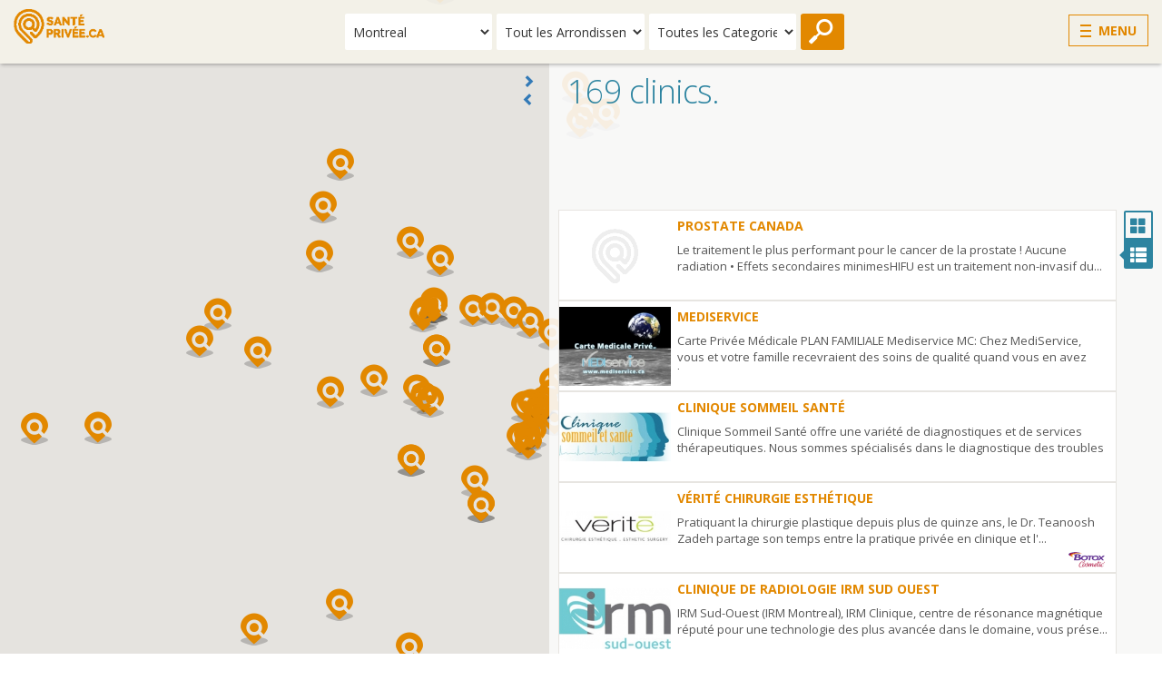

--- FILE ---
content_type: text/html; charset=UTF-8
request_url: https://www.santeprivee.ca/Montreal/lc-243-0.html
body_size: 53421
content:
<!DOCTYPE html>
<html>
<head>
<meta http-equiv="Content-Type" content="text/html; charset=utf-8" /><meta name="rating" content="General"/><meta name="robots" content="ALL"/><meta name="distribution" content="Global"/><meta name="netinsert" content="124.0.1.7.17.1"/><meta name="viewport" content="width=device-width, initial-scale=1"/><meta name="Content-Language" content="fr-ca"/><link href="/favicon.ico" type="image/x-icon" rel="icon"/><link href="/favicon.ico" type="image/x-icon" rel="shortcut icon"/><meta name="keywords" content="clinique privee, clinique prive, clinique priver, clinic priver, medecin prive, medecin priver, clinique medicale privee, clinic medicale privee, clinic medicale priver, botin, bautin, repertoir."/><meta name="description" content="Répertoire des cliniques privées Montreal Québec, Trouvez une clinique médicale privée votre diagnostique medical trouvez votre cabinet de medecin privé."/><title>Montreal SantéPrivée.ca; Clinique Privée et Clinique Médicale à Montreal Québec</title>
<link href="http://www.santeprivee.ca/Montreal/lc-243-0.html" rel="canonical"/><link rel="stylesheet" type="text/css" href="https://fonts.googleapis.com/css?family=Open+Sans:400,700,300,600"/><link rel="stylesheet" type="text/css" href="/theme/Fpc/css/bootstrap.min.css"/><link rel="stylesheet" type="text/css" href="/theme/Fpc/css/main1.css"/><link rel="stylesheet" type="text/css" href="/theme/Fpc/css/fontello.css"/><link rel="stylesheet" type="text/css" href="/theme/Fpc/css/list1.css"/><link rel="stylesheet" type="text/css" href="/theme/Fpc/css/listingslist.css"/><link rel="stylesheet" type="text/css" href="/theme/Fpc/css/slick/slick.css"/><link rel="stylesheet" type="text/css" href="/theme/Fpc/css/slick/slick-theme.css"/><script>
  (function(i,s,o,g,r,a,m){i['GoogleAnalyticsObject']=r;i[r]=i[r]||function(){
  (i[r].q=i[r].q||[]).push(arguments)},i[r].l=1*new Date();a=s.createElement(o),
  m=s.getElementsByTagName(o)[0];a.async=1;a.src=g;m.parentNode.insertBefore(a,m)
  })(window,document,'script','//www.google-analytics.com/analytics.js','ga');
ga('create', 'UA-18224394-3', 'auto', 'trckr0');ga('create', 'UA-1178073-2', 'auto', 'trckr1');ga('trckr0.send', 'pageview');ga('trckr1.send', 'pageview');</script></head>
<body>
    <nav class="navbar" role="navigation" id="header">
        <div class="container-fluid">
        <div id="logo">
        <a href="/"><img src="/img/logo.png" alt="Santé Privée" class="img-responsive nav-brand main_logo"/></a>        </div>
        <div id="topmenu" class="dropdown">
<button type="button" class="menubutton dropdown-toggle" data-toggle="dropdown">
    <span class="icon">
        <span class="icon-bar"></span>
        <span class="icon-bar"></span>
        <span class="icon-bar"></span>
    </span>
    <span class="hidden-xs text">Menu</span>
</button>
<ul class="menulist dropdown-menu">
    <li>
    <button type="button" class="dropdown-toggle" data-toggle="dropdown">
        <span class="icon-bar"></span>
        <span class="text">Menu</span>
    </button>
    </li>
    <li><a href="/">Accueil</a></li>
    <li><a href="/contact">Contact</a></li>
    <li><a href="/sitemap.php">Plan du Site</a></li>
    <li class="register">
        <span>
            <div>Over <span>1.2M</span> Pageviews</div>
            <a href="/register">Inscrivez Votre Clinique</a>
        </span>
    </li>
</ul>
</div>
<div id="filters" class="filters_opts_3">
<div class="filters_btn"><a>Filtres votre Recherche</a></div>
<div class="filters_form"><a class="close">Fermer</a>
<form action="/Montreal/lc-243-0.html" id="FilterIndexForm" method="post" accept-charset="utf-8"><div style="display:none;"><input type="hidden" name="_method" value="POST"/></div><select name="data[Filter][cityId]" id="FilterCityId">
<option value="0" data-url=".html" data-urljson=".json">Toutes les Villes</option>
<option value="142" data-url="/Amos/lc-142-0.html" data-urljson="/Amos/lc-142-0.json">Amos</option>
<option value="154" data-url="/Beloeil/lc-154-0.html" data-urljson="/Beloeil/lc-154-0.json">Beloeil</option>
<option value="156" data-url="/Blainville/lc-156-0.html" data-urljson="/Blainville/lc-156-0.json">Blainville</option>
<option value="157" data-url="/Boisbriand/lc-157-0.html" data-urljson="/Boisbriand/lc-157-0.json">Boisbriand</option>
<option value="169" data-url="/Chambly/lc-169-0.html" data-urljson="/Chambly/lc-169-0.json">Chambly</option>
<option value="173" data-url="/Chateauguay/lc-173-0.html" data-urljson="/Chateauguay/lc-173-0.json">Châteauguay</option>
<option value="178" data-url="/Contrecoeur/lc-178-0.html" data-urljson="/Contrecoeur/lc-178-0.json">Contrecoeur</option>
<option value="186" data-url="/Deux_Montagnes/lc-186-0.html" data-urljson="/Deux_Montagnes/lc-186-0.json">Deux-Montagnes</option>
<option value="199" data-url="/Gatineau/lc-199-0.html" data-urljson="/Gatineau/lc-199-0.json">Gatineau</option>
<option value="201" data-url="/Granby/lc-201-0.html" data-urljson="/Granby/lc-201-0.json">Granby</option>
<option value="213" data-url="/La_Malbaie/lc-213-0.html" data-urljson="/La_Malbaie/lc-213-0.json">La Malbaie</option>
<option value="217" data-url="/L_Assomption/lc-217-0.html" data-urljson="/L_Assomption/lc-217-0.json">L Assomption</option>
<option value="219" data-url="/Laval/lc-219-0.html" data-urljson="/Laval/lc-219-0.json">Laval</option>
<option value="226" data-url="/L_Ile_Perrot/lc-226-0.html" data-urljson="/L_Ile_Perrot/lc-226-0.json">L Île-Perrot</option>
<option value="227" data-url="/Longueuil/lc-227-0.html" data-urljson="/Longueuil/lc-227-0.json">Longueuil</option>
<option value="234" data-url="/Mascouche/lc-234-0.html" data-urljson="/Mascouche/lc-234-0.json">Mascouche</option>
<option value="243" data-url="/Montreal/lc-243-0.html" data-urljson="/Montreal/lc-243-0.json" selected="selected">Montreal</option>
<option value="245" data-url="/Mont_Tremblant/lc-245-0.html" data-urljson="/Mont_Tremblant/lc-245-0.json">Mont-Tremblant</option>
<option value="264" data-url="/Quebec/lc-264-0.html" data-urljson="/Quebec/lc-264-0.json">Quebec</option>
<option value="265" data-url="/Repentigny/lc-265-0.html" data-urljson="/Repentigny/lc-265-0.json">Repentigny</option>
<option value="268" data-url="/Rimouski/lc-268-0.html" data-urljson="/Rimouski/lc-268-0.json">Rimouski</option>
<option value="272" data-url="/Rosemere/lc-272-0.html" data-urljson="/Rosemere/lc-272-0.json">Rosemère</option>
<option value="275" data-url="/Saint_Basile/lc-275-0.html" data-urljson="/Saint_Basile/lc-275-0.json">Saint-Basile</option>
<option value="281" data-url="/Sainte_Anne_de_Beaupre/lc-281-0.html" data-urljson="/Sainte_Anne_de_Beaupre/lc-281-0.json">Sainte-Anne-de-Beaupré</option>
<option value="286" data-url="/Sainte_Julie/lc-286-0.html" data-urljson="/Sainte_Julie/lc-286-0.json">Sainte-Julie</option>
<option value="290" data-url="/Sainte_Therese/lc-290-0.html" data-urljson="/Sainte_Therese/lc-290-0.json">Sainte-Thérèse</option>
<option value="291" data-url="/Saint_Eustache/lc-291-0.html" data-urljson="/Saint_Eustache/lc-291-0.json">Saint-Eustache</option>
<option value="297" data-url="/Saint_Jerome/lc-297-0.html" data-urljson="/Saint_Jerome/lc-297-0.json">Saint-Jérôme</option>
<option value="309" data-url="/Saint_Sauveur/lc-309-0.html" data-urljson="/Saint_Sauveur/lc-309-0.json">Saint-Sauveur</option>
<option value="317" data-url="/Sherbrooke/lc-317-0.html" data-urljson="/Sherbrooke/lc-317-0.json">Sherbrooke</option>
<option value="322" data-url="/Terrebonne/lc-322-0.html" data-urljson="/Terrebonne/lc-322-0.json">Terrebonne</option>
<option value="326" data-url="/Trois_Rivieres/lc-326-0.html" data-urljson="/Trois_Rivieres/lc-326-0.json">Trois-Rivières</option>
<option value="330" data-url="/Vaudreuil_Dorion/lc-330-0.html" data-urljson="/Vaudreuil_Dorion/lc-330-0.json">Vaudreuil-Dorion</option>
<option value="352" data-url="/Greenfield_Park/lc-352-0.html" data-urljson="/Greenfield_Park/lc-352-0.json">Greenfield Park</option>
<option value="354" data-url="/St_Laurent/lc-354-0.html" data-urljson="/St_Laurent/lc-354-0.json">St-Laurent</option>
<option value="355" data-url="/Ile_des_Soeurs/lc-355-0.html" data-urljson="/Ile_des_Soeurs/lc-355-0.json">Île des Soeurs</option>
<option value="356" data-url="/Saint_Bruno/lc-356-0.html" data-urljson="/Saint_Bruno/lc-356-0.json">Saint-Bruno</option>
<option value="357" data-url="/Boucherville/lc-357-0.html" data-urljson="/Boucherville/lc-357-0.json">Boucherville</option>
<option value="366" data-url="/Chicoutimi/lc-366-0.html" data-urljson="/Chicoutimi/lc-366-0.json">Chicoutimi</option>
<option value="367" data-url="/Ste_Foy/lc-367-0.html" data-urljson="/Ste_Foy/lc-367-0.json">Ste-Foy</option>
<option value="369" data-url="/Jonquiere/lc-369-0.html" data-urljson="/Jonquiere/lc-369-0.json">Jonquière</option>
<option value="371" data-url="/Brossard/lc-371-0.html" data-urljson="/Brossard/lc-371-0.json">Brossard</option>
<option value="372" data-url="/Rawdon/lc-372-0.html" data-urljson="/Rawdon/lc-372-0.json">Rawdon</option>
<option value="374" data-url="/St_Lambert/lc-374-0.html" data-urljson="/St_Lambert/lc-374-0.json">St-Lambert</option>
<option value="376" data-url="/St_Bruno/lc-376-0.html" data-urljson="/St_Bruno/lc-376-0.json">St. Bruno</option>
<option value="377" data-url="/Valleyfield/lc-377-0.html" data-urljson="/Valleyfield/lc-377-0.json">Valleyfield</option>
<option value="378" data-url="/Fabreville/lc-378-0.html" data-urljson="/Fabreville/lc-378-0.json">Fabreville</option>
<option value="379" data-url="/St_Hubert/lc-379-0.html" data-urljson="/St_Hubert/lc-379-0.json">St. Hubert</option>
<option value="380" data-url="/St_Leonard/lc-380-0.html" data-urljson="/St_Leonard/lc-380-0.json">St. Leonard</option>
</select><select name="data[Filter][boroughId]" id="FilterBoroughId">
<option value="0" data-url="/Montreal/lc-243-0.html" data-urljson="/Montreal/lc-243-0.json" selected="selected">Tout les Arrondissements</option>
<option value="3" data-url="/Montreal/Anjou/lc-243-3.html" data-urljson="/Montreal/Anjou/lc-243-3.json">Anjou</option>
<option value="7" data-url="/Montreal/Dollard_Des_Ormeaux/lc-243-7.html" data-urljson="/Montreal/Dollard_Des_Ormeaux/lc-243-7.json">Dollard-Des-Ormeaux</option>
<option value="8" data-url="/Montreal/Dorval/lc-243-8.html" data-urljson="/Montreal/Dorval/lc-243-8.json">Dorval</option>
<option value="10" data-url="/Montreal/Kirkland/lc-243-10.html" data-urljson="/Montreal/Kirkland/lc-243-10.json">Kirkland</option>
<option value="11" data-url="/Montreal/Lachine/lc-243-11.html" data-urljson="/Montreal/Lachine/lc-243-11.json">Lachine</option>
<option value="12" data-url="/Montreal/LaSalle/lc-243-12.html" data-urljson="/Montreal/LaSalle/lc-243-12.json">LaSalle</option>
<option value="14" data-url="/Montreal/Montreal_Est/lc-243-14.html" data-urljson="/Montreal/Montreal_Est/lc-243-14.json">Montreal-Est</option>
<option value="15" data-url="/Montreal/Montreal_North/lc-243-15.html" data-urljson="/Montreal/Montreal_North/lc-243-15.json">Montreal-North</option>
<option value="16" data-url="/Montreal/Montreal_West/lc-243-16.html" data-urljson="/Montreal/Montreal_West/lc-243-16.json">Montreal-West</option>
<option value="17" data-url="/Montreal/Ville_Mont_Royal/lc-243-17.html" data-urljson="/Montreal/Ville_Mont_Royal/lc-243-17.json">Ville Mont-Royal</option>
<option value="18" data-url="/Montreal/Outremont/lc-243-18.html" data-urljson="/Montreal/Outremont/lc-243-18.json">Outremont</option>
<option value="19" data-url="/Montreal/Pierrefonds/lc-243-19.html" data-urljson="/Montreal/Pierrefonds/lc-243-19.json">Pierrefonds</option>
<option value="20" data-url="/Montreal/Pointe_Claire/lc-243-20.html" data-urljson="/Montreal/Pointe_Claire/lc-243-20.json">Pointe-Claire</option>
<option value="24" data-url="/Montreal/Saint_Laurent/lc-243-24.html" data-urljson="/Montreal/Saint_Laurent/lc-243-24.json">Saint-Laurent</option>
<option value="25" data-url="/Montreal/Saint_Leonard/lc-243-25.html" data-urljson="/Montreal/Saint_Leonard/lc-243-25.json">Saint Leonard</option>
<option value="27" data-url="/Montreal/Verdun/lc-243-27.html" data-urljson="/Montreal/Verdun/lc-243-27.json">Verdun</option>
<option value="28" data-url="/Montreal/Westmount/lc-243-28.html" data-urljson="/Montreal/Westmount/lc-243-28.json">Westmount</option>
<option value="29" data-url="/Montreal/Centre_Ville/lc-243-29.html" data-urljson="/Montreal/Centre_Ville/lc-243-29.json">Centre-Ville</option>
<option value="35" data-url="/Montreal/Greenfieldpark/lc-243-35.html" data-urljson="/Montreal/Greenfieldpark/lc-243-35.json">Greenfieldpark</option>
<option value="36" data-url="/Montreal/Rosemont/lc-243-36.html" data-urljson="/Montreal/Rosemont/lc-243-36.json">Rosemont</option>
<option value="37" data-url="/Montreal/St_Laurent/lc-243-37.html" data-urljson="/Montreal/St_Laurent/lc-243-37.json">St-Laurent</option>
<option value="38" data-url="/Montreal/Cote_des_Neiges/lc-243-38.html" data-urljson="/Montreal/Cote_des_Neiges/lc-243-38.json">Côte-des-Neiges</option>
<option value="39" data-url="/Montreal/Ahuntsic/lc-243-39.html" data-urljson="/Montreal/Ahuntsic/lc-243-39.json">Ahuntsic</option>
<option value="42" data-url="/Montreal/Vieux_Montreal/lc-243-42.html" data-urljson="/Montreal/Vieux_Montreal/lc-243-42.json">Vieux-Montreal</option>
</select><select name="data[Filter][categoryId[0]]" id="FilterCategoryId[0]">
<option value="0" data-url="/Montreal/lc-243-0.html" data-urljson="/Montreal/lc-243-0.json">Toutes les Categories</option>
<option value="300" data-url="/Montreal/Infusion/lc-243-0-300-0.html" data-urljson="/Montreal/Infusion/lc-243-0-300-0.json"> Infusion</option>
<option value="208" data-url="/Montreal/Assurance_Medicale/lc-243-0-208-0.html" data-urljson="/Montreal/Assurance_Medicale/lc-243-0-208-0.json">Assurance Médicale</option>
<option value="4" data-url="/Montreal/Audiologie/lc-243-0-4-0.html" data-urljson="/Montreal/Audiologie/lc-243-0-4-0.json">Audiologie</option>
<option value="10" data-url="/Montreal/Cardiologie/lc-243-0-10-0.html" data-urljson="/Montreal/Cardiologie/lc-243-0-10-0.json">Cardiologie</option>
<option value="242" data-url="/Montreal/Chiropratique/lc-243-0-242-0.html" data-urljson="/Montreal/Chiropratique/lc-243-0-242-0.json">Chiropratique</option>
<option value="67" data-url="/Montreal/Chirurgie/lc-243-0-67-0.html" data-urljson="/Montreal/Chirurgie/lc-243-0-67-0.json">Chirurgie</option>
<option value="119" data-url="/Montreal/Cosmetique/lc-243-0-119-0.html" data-urljson="/Montreal/Cosmetique/lc-243-0-119-0.json">Cosmétique</option>
<option value="16" data-url="/Montreal/Dentiste/lc-243-0-16-0.html" data-urljson="/Montreal/Dentiste/lc-243-0-16-0.json">Dentiste</option>
<option value="17" data-url="/Montreal/Dermatologie/lc-243-0-17-0.html" data-urljson="/Montreal/Dermatologie/lc-243-0-17-0.json">Dermatologie</option>
<option value="308" data-url="/Montreal/Douleur/lc-243-0-308-0.html" data-urljson="/Montreal/Douleur/lc-243-0-308-0.json">Douleur</option>
<option value="47" data-url="/Montreal/Ergotherapie/lc-243-0-47-0.html" data-urljson="/Montreal/Ergotherapie/lc-243-0-47-0.json">Ergothérapie</option>
<option value="266" data-url="/Montreal/Examen_Medical_Preventif/lc-243-0-266-0.html" data-urljson="/Montreal/Examen_Medical_Preventif/lc-243-0-266-0.json">Examen Médical Préventif</option>
<option value="28" data-url="/Montreal/Gastroenterologie/lc-243-0-28-0.html" data-urljson="/Montreal/Gastroenterologie/lc-243-0-28-0.json">Gastrœntérologie</option>
<option value="86" data-url="/Montreal/Geriatrie/lc-243-0-86-0.html" data-urljson="/Montreal/Geriatrie/lc-243-0-86-0.json">Gériatrie</option>
<option value="244" data-url="/Montreal/Gestion_Medicale/lc-243-0-244-0.html" data-urljson="/Montreal/Gestion_Medicale/lc-243-0-244-0.json">Gestion Médicale</option>
<option value="53" data-url="/Montreal/Infirmiere/lc-243-0-53-0.html" data-urljson="/Montreal/Infirmiere/lc-243-0-53-0.json">Infirmière</option>
<option value="27" data-url="/Montreal/Medecine_Familiale/lc-243-0-27-0.html" data-urljson="/Montreal/Medecine_Familiale/lc-243-0-27-0.json">Médecine Familiale</option>
<option value="99" data-url="/Montreal/Medecine_Naturelle/lc-243-0-99-0.html" data-urljson="/Montreal/Medecine_Naturelle/lc-243-0-99-0.json">Médecine Naturelle</option>
<option value="97" data-url="/Montreal/Medecine_Sportive/lc-243-0-97-0.html" data-urljson="/Montreal/Medecine_Sportive/lc-243-0-97-0.json">Médecine Sportive</option>
<option value="299" data-url="/Montreal/Medicament/lc-243-0-299-0.html" data-urljson="/Montreal/Medicament/lc-243-0-299-0.json">Médicament</option>
<option value="250" data-url="/Montreal/Medicine_du_Travail/lc-243-0-250-0.html" data-urljson="/Montreal/Medicine_du_Travail/lc-243-0-250-0.json">Médicine du Travail</option>
<option value="18" data-url="/Montreal/Nutrition/lc-243-0-18-0.html" data-urljson="/Montreal/Nutrition/lc-243-0-18-0.json">Nutrition</option>
<option value="45" data-url="/Montreal/Obstetrique_et_Gynecologie/lc-243-0-45-0.html" data-urljson="/Montreal/Obstetrique_et_Gynecologie/lc-243-0-45-0.json">Obstétrique et Gynécologie</option>
<option value="48" data-url="/Montreal/Oncologie/lc-243-0-48-0.html" data-urljson="/Montreal/Oncologie/lc-243-0-48-0.json">Oncologie</option>
<option value="49" data-url="/Montreal/Ophtalmologie/lc-243-0-49-0.html" data-urljson="/Montreal/Ophtalmologie/lc-243-0-49-0.json">Ophtalmologie</option>
<option value="50" data-url="/Montreal/Orthopedie/lc-243-0-50-0.html" data-urljson="/Montreal/Orthopedie/lc-243-0-50-0.json">Orthopédie</option>
<option value="52" data-url="/Montreal/Otorhinolaryngologiste/lc-243-0-52-0.html" data-urljson="/Montreal/Otorhinolaryngologiste/lc-243-0-52-0.json">Otorhinolaryngologiste</option>
<option value="238" data-url="/Montreal/Pediatrie/lc-243-0-238-0.html" data-urljson="/Montreal/Pediatrie/lc-243-0-238-0.json">Pédiatrie</option>
<option value="253" data-url="/Montreal/Phlebologie/lc-243-0-253-0.html" data-urljson="/Montreal/Phlebologie/lc-243-0-253-0.json">Phlébologie</option>
<option value="241" data-url="/Montreal/Physiotherapeute/lc-243-0-241-0.html" data-urljson="/Montreal/Physiotherapeute/lc-243-0-241-0.json">Physiothérapeute</option>
<option value="236" data-url="/Montreal/Pret_Medical/lc-243-0-236-0.html" data-urljson="/Montreal/Pret_Medical/lc-243-0-236-0.json">Prêt Médical</option>
<option value="57" data-url="/Montreal/Psychiatrie/lc-243-0-57-0.html" data-urljson="/Montreal/Psychiatrie/lc-243-0-57-0.json">Psychiatrie</option>
<option value="62" data-url="/Montreal/Psychologie/lc-243-0-62-0.html" data-urljson="/Montreal/Psychologie/lc-243-0-62-0.json">Psychologie</option>
<option value="19" data-url="/Montreal/Radiologie/lc-243-0-19-0.html" data-urljson="/Montreal/Radiologie/lc-243-0-19-0.json">Radiologie</option>
<option value="235" data-url="/Montreal/Sante_Sexuelle/lc-243-0-235-0.html" data-urljson="/Montreal/Sante_Sexuelle/lc-243-0-235-0.json">Santé Sexuelle</option>
<option value="284" data-url="/Montreal/Sommeil/lc-243-0-284-0.html" data-urljson="/Montreal/Sommeil/lc-243-0-284-0.json">Sommeil</option>
<option value="24" data-url="/Montreal/Urgence/lc-243-0-24-0.html" data-urljson="/Montreal/Urgence/lc-243-0-24-0.json">Urgence</option>
<option value="107" data-url="/Montreal/Urologie/lc-243-0-107-0.html" data-urljson="/Montreal/Urologie/lc-243-0-107-0.json">Urologie</option>
<option value="217" data-url="/Montreal/Voyage/lc-243-0-217-0.html" data-urljson="/Montreal/Voyage/lc-243-0-217-0.json">Voyage</option>
</select><div class="submit"><input type="submit" value="Submit"/></div></form></div></div>    </div>
    </nav>
    <div id="main">
                <div id="listings">
<h1 class="sr-only">Montreal Clinique</h1><div id="map_listings">
<div class="clinics_map"></div>

<div id="clinics_list">
    <div class="togglelist">
        <a class="minimize_list"><span class="glyphicon glyphicon-chevron-right"></span></a>
        <a class="maximize_list"><span class="glyphicon glyphicon-chevron-left"></span></a>
    </div>

    <div class="block_title">169 clinics.</div>

   <!-- FPC_MAPLIST -->
   <ins class="adsbygoogle pubmaplisttop" 
        style="display:block" 
        data-ad-client="ca-pub-6739212554468430"
        data-ad-format="horizontal"
        data-ad-slot="1513053503"
        data-ad-format="auto"></ins>
        <script>
        (adsbygoogle = window.adsbygoogle || []).push({});
        </script>

    <div id="widelist">

    <div class="list_display_options list_display_options_vertical">
        <a class="display_grid"><span class="caret caret_left"></span><span class="glyphicon glyphicon-th-large"></span></a><a class="display_list selected"><span class="caret caret_left"></span><span class="glyphicon glyphicon-th-list"></span></a>
    </div>

    <div class="listings listings_list" id="listingscarousel">
    <div class="listcarousel"><div class="listingpage listingpage_listingpage_1 active"><div class="listing listing_746">        <div class="list_logo list_logo190x155">
        <div class="nologo"><span>No Logo</span></div></div>
        <div class="name"><a href="/Prostate_Canada-746">Prostate Canada</a></div>        <div class="description">Le traitement le plus performant pour le cancer de la prostate ! Aucune radiation • Effets secondaires minimesHIFU est un traitement non-invasif du...</div><div class="mapinfo sr-only">
        <div class="name"><a href="/Prostate_Canada-746">Prostate Canada</a></div><div class="location" latitude="45.501689910888670" longitude="-73.567253112792970"><span class="address">Le Centre Mé­di­cal Les Cours, 1455, rue Peel , ni­veau 1</span><span class="city">Montreal</span><span class="provstate">QC</span><span class="zip">H3A 1T5</span></div><a href="/Prostate_Canada-746" class="seedetails">Details</a></div></div>
        <div class="listing listing_414">        <div class="list_logo list_logo190x155">
        <div><img src="/img/logos/190x155/414.jpg" class="hidden-xs" alt=""/><img src="/img/logos/125x125/414.jpg" class="logosmall visible-xs" alt=""/></div></div>
        <div class="name"><a href="/Mediservice-414">Mediservice</a></div>        <div class="description">Carte Privée Médicale PLAN FAMILIALE Mediservice MC: Chez MediService, vous et votre famille recevraient des soins de qualité quand vous en avez be...</div><div class="mapinfo sr-only">
        <div class="name"><a href="/Mediservice-414">Mediservice</a></div><div class="location" latitude="45.489696502685550" longitude="-73.773933410644530"><span class="address">1405, route Transcanadienne, suite 120</span><span class="city">Montreal</span><span class="provstate">QC</span><span class="zip">H9P 2V9</span></div><a href="/Mediservice-414" class="seedetails">Details</a></div></div>
        <div class="listing listing_494">        <div class="list_logo list_logo190x155">
        <div><img src="/img/logos/190x155/494.jpg" class="hidden-xs" alt=""/><img src="/img/logos/125x125/494.jpg" class="logosmall visible-xs" alt=""/></div></div>
        <div class="name"><a href="/Clinique_Sommeil_Sante-494">Clinique Sommeil Santé</a></div>        <div class="description">Clinique Sommeil Santé offre une variété de diagnostiques et de services thérapeutiques. Nous sommes spécialisés dans le diagnostique des troubles ...</div><div class="mapinfo sr-only">
        <div class="name"><a href="/Clinique_Sommeil_Sante-494">Clinique Sommeil Santé</a></div><div class="location" latitude="45.431442260742190" longitude="-73.632179260253900"><span class="address">8570 Boul. Newman</span><span class="city">Montreal</span><span class="provstate">QC</span><span class="zip">H8N 1Y5</span></div><a href="/Clinique_Sommeil_Sante-494" class="seedetails">Details</a></div></div>
        <div class="listing listing_491">        <div class="list_logo list_logo190x155">
        <div><img src="/img/logos/190x155/491.jpg" class="hidden-xs" alt=""/><img src="/img/logos/125x125/491.jpg" class="logosmall visible-xs" alt=""/></div></div>
        <div class="name"><a href="/Verite_Chirurgie_Esthetique-491">Vérité Chirurgie Esthétique</a></div>        <div class="description">Pratiquant la chirurgie plastique depuis plus de quinze ans, le Dr. Teanoosh Zadeh partage son temps entre la pratique privée en clinique et l&#039...</div><div class="products"><a href="/resources/cosmetique/botox.php"><img src="/img/products/botox-cosmetic-english.gif" alt="Botox Cosmetic"/></a></div><div class="mapinfo sr-only">
        <div class="name"><a href="/Verite_Chirurgie_Esthetique-491">Vérité Chirurgie Esthétique</a></div><div class="location" latitude="45.487552642822266" longitude="-73.587455749511720"><span class="address">1 Westmount Square, Suite 1200</span><span class="city">Montreal</span><span class="provstate">QC</span><span class="zip">H3Z 2P9</span></div><a href="/Verite_Chirurgie_Esthetique-491" class="seedetails">Details</a></div></div>
        <div class="listing listing_511">        <div class="list_logo list_logo190x155">
        <div><img src="/img/logos/190x155/511.jpg" class="hidden-xs" alt=""/><img src="/img/logos/125x125/511.jpg" class="logosmall visible-xs" alt=""/></div></div>
        <div class="name"><a href="/Clinique_de_Radiologie_IRM_Sud_Ouest-511">Clinique de Radiologie IRM Sud Ouest</a></div>        <div class="description">IRM Sud-Ouest (IRM Montreal), IRM Clinique, centre de résonance magnétique réputé pour une technologie des plus avancée dans le domaine, vous prése...</div><div class="mapinfo sr-only">
        <div class="name"><a href="/Clinique_de_Radiologie_IRM_Sud_Ouest-511">Clinique de Radiologie IRM Sud Ouest</a></div><div class="location" latitude="45.469142913818360" longitude="-73.604980468750000"><span class="address">5515 Rue St. Jacques Suite #200</span><span class="city">Montreal</span><span class="provstate">QC</span><span class="zip">H4A 2E3</span></div><a href="/Clinique_de_Radiologie_IRM_Sud_Ouest-511" class="seedetails">Details</a></div></div>
        <div class="listing listing_677">        <div class="list_logo list_logo190x155">
        <div><img src="/img/logos/190x155/677.jpg" class="hidden-xs" alt=""/><img src="/img/logos/125x125/677.jpg" class="logosmall visible-xs" alt=""/></div></div>
        <div class="name"><a href="/Clinique_Exception_MD-677">Clinique Exception MD</a></div>        <div class="description">Dr Jean-Paul Brutus (Chirurgien plasticien spécialiste de la main et du poignet) Votre main est l’instrument le plus sophistiqué jamais créé et mér...</div><div class="mapinfo sr-only">
        <div class="name"><a href="/Clinique_Exception_MD-677">Clinique Exception MD</a></div><div class="location" latitude="45.522033691406250" longitude="-73.622726440429690"><span class="address">1605 Boul. Marcel-Laurin suite 230</span><span class="city">Montreal</span><span class="provstate">QC</span><span class="zip">H4R 0B7</span></div><a href="/Clinique_Exception_MD-677" class="seedetails">Details</a></div></div>
        </div><div class="listingpage listingpage_listingpage_2"><div class="listing listing_744">        <div class="list_logo list_logo190x155">
        <div><img src="/img/logos/190x155/744.jpg" class="hidden-xs" alt=""/><img src="/img/logos/125x125/744.jpg" class="logosmall visible-xs" alt=""/></div></div>
        <div class="name"><a href="/Clinique_medicale_Origyne-744">Clinique médicale Origyne</a></div>        <div class="description">Excellence - Notre équipe d’experts offre une large gamme de services en gynécologie et en obstétrique afin d’améliorer la santé physique, émotionn...</div><div class="mapinfo sr-only">
        <div class="name"><a href="/Clinique_medicale_Origyne-744">Clinique médicale Origyne</a></div><div class="location" latitude="45.496891021728516" longitude="-73.624046325683600"><span class="address">5450, Chemin de la Côte-des-Neiges, bureau 317</span><span class="city">Montreal</span><span class="provstate">QC</span><span class="zip">H3T 1Y8</span></div><a href="/Clinique_medicale_Origyne-744" class="seedetails">Details</a></div></div>
        <div class="listing listing_430">        <div class="list_logo list_logo190x155">
        <div><img src="/img/logos/190x155/430.jpg" class="hidden-xs" alt=""/><img src="/img/logos/125x125/430.jpg" class="logosmall visible-xs" alt=""/></div></div>
        <div class="name"><a href="/Centre_IRM_VM_Medical-430">Centre IRM VM Médical </a></div>        <div class="description">Le seul centre IRM au Canada à être accrédité par l’American College of Radiology. Notre unité d’IRM à aire ouverte 1.5T est située dans un environ...</div><div class="mapinfo sr-only">
        <div class="name"><a href="/Centre_IRM_VM_Medical-430">Centre IRM VM Médical </a></div><div class="location" latitude="45.496585845947266" longitude="-73.581130981445310"><span class="address">1538 rue Sherbrooke Ouest, suite 1000</span><span class="city">Montreal</span><span class="provstate">QC</span><span class="zip">H3G 1L5</span></div><a href="/Centre_IRM_VM_Medical-430" class="seedetails">Details</a></div></div>
        <div class="listing listing_538">        <div class="list_logo list_logo190x155">
        <div><img src="/img/logos/190x155/538.jpg" class="hidden-xs" alt=""/><img src="/img/logos/125x125/538.jpg" class="logosmall visible-xs" alt=""/></div></div>
        <div class="name"><a href="/Esthetique_Medicale_PEAU-538">Esthétique Médicale – PEAU </a></div>        <div class="description">PEAU- esthétique médicale | Docteur Manish Khanna, FRCP (C)., Dermatologue Le docteur Manish Khanna et son personnel médical vous offrent une exper...</div><div class="products"><a href="/resources/cosmetique/botox.php"><img src="/img/products/botox-cosmetic-english.gif" alt="Botox Cosmetic"/></a></div><div class="mapinfo sr-only">
        <div class="name"><a href="/Esthetique_Medicale_PEAU-538">Esthétique Médicale – PEAU </a></div><div class="location" latitude="45.496047973632810" longitude="-73.586090087890620"><span class="address">3550, chemin de la Côte-des-Neiges, Suite 540</span><span class="city">Montreal</span><span class="provstate">QC</span><span class="zip">H3H 1V4</span></div><a href="/Esthetique_Medicale_PEAU-538" class="seedetails">Details</a></div></div>
        <div class="listing listing_345">        <div class="list_logo list_logo190x155">
        <div><img src="/img/logos/190x155/345.jpg" class="hidden-xs" alt=""/><img src="/img/logos/125x125/345.jpg" class="logosmall visible-xs" alt=""/></div></div>
        <div class="name"><a href="/RocklandMD-345">RocklandMD</a></div>        <div class="description">RocklandMD, centre de médecine et de chirurgie privé, offre une gamme complète de soins de santé, de la médecine de famille à la chirurgie d’un jou...</div><div class="mapinfo sr-only">
        <div class="name"><a href="/RocklandMD-345">RocklandMD</a></div><div class="location" latitude="45.519565582275390" longitude="-73.626831054687500"><span class="address">100, chemin Rockland, bureau 110</span><span class="city">Montreal</span><span class="provstate">QC</span><span class="zip">H3P 2V9</span></div><a href="/RocklandMD-345" class="seedetails">Details</a></div></div>
        <div class="listing listing_540">        <div class="list_logo list_logo190x155">
        <div><img src="/img/logos/190x155/540.jpg" class="hidden-xs" alt=""/><img src="/img/logos/125x125/540.jpg" class="logosmall visible-xs" alt=""/></div></div>
        <div class="name"><a href="/Imagix_Radiologie_Laennec_Inc-540">Imagix- Radiologie Laënnec Inc.</a></div>        <div class="description">Notre clinique de radiologie se distingue par la qualité de son accueil, la compétence de ses employés, l’excellente réputation de ses radiologues ...</div><div class="mapinfo sr-only">
        <div class="name"><a href="/Imagix_Radiologie_Laennec_Inc-540">Imagix- Radiologie Laënnec Inc.</a></div><div class="location" latitude="45.522998809814450" longitude="-73.622886657714840"><span class="address">1100, avenue Beaumont, bureau 104</span><span class="city">Montreal</span><span class="provstate">QC</span><span class="zip">H3P 3H5</span></div><a href="/Imagix_Radiologie_Laennec_Inc-540" class="seedetails">Details</a></div></div>
        <div class="listing listing_596">        <div class="list_logo list_logo190x155">
        <div><img src="/img/logos/190x155/596.jpg" class="hidden-xs" alt=""/><img src="/img/logos/125x125/596.jpg" class="logosmall visible-xs" alt=""/></div></div>
        <div class="name"><a href="/Clinique_Endovision-596">Clinique Endovision</a></div>        <div class="description">La clinique Endovision est située à Montréal à proximité de l’hôpital Général Juif, l’hôpital Ste-Mary et l’hôpital Ste-Justine. La clinique Endovi...</div><div class="mapinfo sr-only">
        <div class="name"><a href="/Clinique_Endovision-596">Clinique Endovision</a></div><div class="location" latitude="45.497913360595700" longitude="-73.626747131347660"><span class="address">3715 Dupuis </span><span class="city">Montreal</span><span class="provstate">QC</span><span class="zip">H3T 1E5</span></div><a href="/Clinique_Endovision-596" class="seedetails">Details</a></div></div>
        </div><div class="listingpage listingpage_listingpage_3"><div class="listing listing_126">        <div class="list_logo list_logo190x155">
        <div class="nologo"><span>No Logo</span></div></div>
        <div class="name"><a href="/Dr_Yvan_Tesolin-126">Dr. Yvan Tesolin</a></div>        <div class="description">À tout moment, vous pouvez contacter le centre dentaire Tesolin de Montréal au 514 648 7211, et cela même pour un service d’urgence.Bienvenue au Ce...</div><div class="mapinfo sr-only">
        <div class="name"><a href="/Dr_Yvan_Tesolin-126">Dr. Yvan Tesolin</a></div><div class="location" latitude="45.636413574218750" longitude="-73.590332031250000"><span class="address">8165 Andre Ampere</span><span class="city">Montreal</span><span class="provstate">QC</span><span class="zip">H1E 3G9</span></div><a href="/Dr_Yvan_Tesolin-126" class="seedetails">Details</a></div></div>
        <div class="listing listing_398">        <div class="list_logo list_logo190x155">
        <div><img src="/img/logos/190x155/398.jpg" class="hidden-xs" alt=""/><img src="/img/logos/125x125/398.jpg" class="logosmall visible-xs" alt=""/></div></div>
        <div class="name"><a href="/Imagerie_Medicale_Medvue-398">Imagerie Médicale Medvue</a></div>        <div class="description">Medvue vous offre des équipes de radiologistes hautement qualifiés et spécialisés, des rapports envoyés directement au médecin traitant dans les me...</div><div class="mapinfo sr-only">
        <div class="name"><a href="/Imagerie_Medicale_Medvue-398">Imagerie Médicale Medvue</a></div><div class="location" latitude="45.499889373779300" longitude="-73.629295349121100"><span class="address">5811 Chemin de la Cote-des-Neiges</span><span class="city">Montreal</span><span class="provstate">QC</span><span class="zip">H3S 1Z2</span></div><a href="/Imagerie_Medicale_Medvue-398" class="seedetails">Details</a></div></div>
        <div class="listing listing_594">        <div class="list_logo list_logo190x155">
        <div><img src="/img/logos/190x155/594.jpg" class="hidden-xs" alt=""/><img src="/img/logos/125x125/594.jpg" class="logosmall visible-xs" alt=""/></div></div>
        <div class="name"><a href="/Cardiogenix-594">Cardiogenix</a></div>        <div class="description">CENTRE MÉDICAL CARDIOGENIX - PREMIUM est un centre privé qui dispense des soins de santé complets à la fine pointe, dans une optique différente axé...</div><div class="mapinfo sr-only">
        <div class="name"><a href="/Cardiogenix-594">Cardiogenix</a></div><div class="location" latitude="45.499259948730470" longitude="-73.661872863769530"><span class="address">8250, Décarie blvd. suite 410</span><span class="city">Montreal</span><span class="provstate">QC</span><span class="zip">H4P 2P5</span></div><a href="/Cardiogenix-594" class="seedetails">Details</a></div></div>
        <div class="listing listing_493">        <div class="list_logo list_logo190x155">
        <div><img src="/img/logos/190x155/493.jpg" class="hidden-xs" alt=""/><img src="/img/logos/125x125/493.jpg" class="logosmall visible-xs" alt=""/></div></div>
        <div class="name"><a href="/le_Centre_Medical_Les_Cours-493">le Centre Médical Les Cours </a></div>        <div class="description">Sans relâche nous œuvrons à l&#039;amélioration de votre santé et de votre bien-être, le Centre Médical Les Cours se classe au premier rang des cli...</div><div class="products"><a href="/resources/cosmetique/botox.php"><img src="/img/products/botox-cosmetic-english.gif" alt="Botox Cosmetic"/></a></div><div class="mapinfo sr-only">
        <div class="name"><a href="/le_Centre_Medical_Les_Cours-493">le Centre Médical Les Cours </a></div><div class="location" latitude="45.501689910888670" longitude="-73.567253112792970"><span class="address">1455 Peel Street Suite# 111 (metro Level)</span><span class="city">Montreal</span><span class="provstate">QC</span><span class="zip">H3A 1T5</span></div><a href="/le_Centre_Medical_Les_Cours-493" class="seedetails">Details</a></div></div>
        <div class="listing listing_428">        <div class="list_logo list_logo190x155">
        <div><img src="/img/logos/190x155/428.jpg" class="hidden-xs" alt=""/><img src="/img/logos/125x125/428.jpg" class="logosmall visible-xs" alt=""/></div></div>
        <div class="name"><a href="/Centre_de_Radiologie_Leger_associes-428">Centre de Radiologie, Léger &amp; associés</a></div>        <div class="description">La Clinique Léger est un centre d&#039;imagerie intégré offrant des services de diagnostic et de dépistage de haut niveau, résolument axés sur le p...</div><div class="mapinfo sr-only">
        <div class="name"><a href="/Centre_de_Radiologie_Leger_associes-428">Centre de Radiologie, Léger &amp; associés</a></div><div class="location" latitude="45.528816223144530" longitude="-73.563919067382810"><span class="address">1851, rue Sherbrooke Est, Bureau 201</span><span class="city">Montreal</span><span class="provstate">QC</span><span class="zip">H2K 4L5</span></div><a href="/Centre_de_Radiologie_Leger_associes-428" class="seedetails">Details</a></div></div>
        <div class="listing listing_530">        <div class="list_logo list_logo190x155">
        <div><img src="/img/logos/190x155/530.jpg" class="hidden-xs" alt=""/><img src="/img/logos/125x125/530.jpg" class="logosmall visible-xs" alt=""/></div></div>
        <div class="name"><a href="/Clinique_Exception_MD-530">Clinique Exception MD</a></div>        <div class="description">Dr Marc Beauchamp (Chirurgien orthopédiste) Spécialiste dédié aux troubles de l&#039;épaule et du coude depuis 20 ans, en pratique privée depuis 10...</div><div class="mapinfo sr-only">
        <div class="name"><a href="/Clinique_Exception_MD-530">Clinique Exception MD</a></div><div class="location" latitude="45.522033691406250" longitude="-73.622726440429690"><span class="address">1605 Boul. Marcel-Laurin suite 230</span><span class="city">Montreal</span><span class="provstate">QC</span><span class="zip">H4R 0B7</span></div><a href="/Clinique_Exception_MD-530" class="seedetails">Details</a></div></div>
        </div><div class="listingpage listingpage_listingpage_4"><div class="listing listing_589">        <div class="list_logo list_logo190x155">
        <div><img src="/img/logos/190x155/589.jpg" class="hidden-xs" alt=""/><img src="/img/logos/125x125/589.jpg" class="logosmall visible-xs" alt=""/></div></div>
        <div class="name"><a href="/Clinique_Medic_Elle-589">Clinique Medic Elle</a></div>        <div class="description">A comprehensive and compassionate one-stop clinic for women&#039;s health issues. </div><div class="mapinfo sr-only">
        <div class="name"><a href="/Clinique_Medic_Elle-589">Clinique Medic Elle</a></div><div class="location" latitude="45.493736267089844" longitude="-73.583671569824220"><span class="address">1980 Sherbrooke St West</span><span class="city">Montreal</span><span class="provstate">QC</span><span class="zip">H3E 1E8</span></div><a href="/Clinique_Medic_Elle-589" class="seedetails">Details</a></div></div>
        <div class="listing listing_557">        <div class="list_logo list_logo190x155">
        <div><img src="/img/logos/190x155/557.jpg" class="hidden-xs" alt=""/><img src="/img/logos/125x125/557.jpg" class="logosmall visible-xs" alt=""/></div></div>
        <div class="name"><a href="/Le_Medispa_Victoria_Park-557">Le Médispa Victoria Park </a></div>        <div class="description">Les meilleurs experts au Canada, un établissement de standard mondial, les meilleurs résultats possibles. Le Médispa Victoria Park est à la fine po...</div><div class="products"><a href="/resources/cosmetique/botox.php"><img src="/img/products/botox-cosmetic-english.gif" alt="Botox Cosmetic"/></a><img src="/img/products/Latisse_logo_list.jpg" alt="Latisse"/></div><div class="mapinfo sr-only">
        <div class="name"><a href="/Le_Medispa_Victoria_Park-557">Le Médispa Victoria Park </a></div><div class="location" latitude="45.502521514892580" longitude="-73.514152526855470"><span class="address">367 av. Victoria #400</span><span class="city">Montreal</span><span class="provstate">QC</span><span class="zip">H3Z 1C3</span></div><a href="/Le_Medispa_Victoria_Park-557" class="seedetails">Details</a></div></div>
        <div class="listing listing_763">        <div class="list_logo list_logo190x155">
        <div><img src="/img/logos/190x155/763.jpg" class="hidden-xs" alt=""/><img src="/img/logos/125x125/763.jpg" class="logosmall visible-xs" alt=""/></div></div>
        <div class="name"><a href="/Radiologie_Monteregie-763">Radiologie Montérégie</a></div>        <div class="description">Radiologie Montérégie a été fondée en 2001 à l’initiative d’un groupe de radiologistes affiliés à l’Hôpital Pierre-Boucher. L’objectif était d’offr...</div><div class="mapinfo sr-only">
        <div class="name"><a href="/Radiologie_Monteregie-763">Radiologie Montérégie</a></div><div class="location" latitude="45.501689910888670" longitude="-73.567253112792970"><span class="address">150, place Charles-Lemoyne, Local L1-1020, CP 5, Longueuil (Québec) J4K 0A8</span><span class="city">Montreal</span><span class="provstate">QC</span><span class="zip">J4K 0A8</span></div><a href="/Radiologie_Monteregie-763" class="seedetails">Details</a></div></div>
        <div class="listing listing_713">        <div class="list_logo list_logo190x155">
        <div><img src="/img/logos/190x155/713.jpg" class="hidden-xs" alt=""/><img src="/img/logos/125x125/713.jpg" class="logosmall visible-xs" alt=""/></div></div>
        <div class="name"><a href="/Radiologie_Dix30-713">Radiologie Dix30</a></div>        <div class="description">Radiologie Dix30 est une nouvelle clinique de radiologie située dans le quartier Dix30 à Brossard, Québec. La clinique compte sur un équipement à l...</div><div class="mapinfo sr-only">
        <div class="name"><a href="/Radiologie_Dix30-713">Radiologie Dix30</a></div><div class="location" latitude="45.446247100830080" longitude="-73.439140319824220"><span class="address">9090 Boul. Leduc, Bureau 190, Brossard</span><span class="city">Montreal</span><span class="provstate">QC</span><span class="zip">J4Y 0E2</span></div><a href="/Radiologie_Dix30-713" class="seedetails">Details</a></div></div>
        <div class="listing listing_565">        <div class="list_logo list_logo190x155">
        <div><img src="/img/logos/190x155/565.jpg" class="hidden-xs" alt=""/><img src="/img/logos/125x125/565.jpg" class="logosmall visible-xs" alt=""/></div></div>
        <div class="name"><a href="/AestheticaMD-565">AestheticaMD</a></div>        <div class="description">Lassez-nous chez AestheticaMD de vous aider à réaliser vos rêves. Venez nous rendre visite pour en apprendre davantage sur l&#039;augmentation mamm...</div><div class="mapinfo sr-only">
        <div class="name"><a href="/AestheticaMD-565">AestheticaMD</a></div><div class="location" latitude="45.488597869873050" longitude="-73.585433959960940"><span class="address">4055 rue Ste-Catherine O, Suite 100</span><span class="city">Montreal</span><span class="provstate">QC</span><span class="zip">H3Z 3J8</span></div><a href="/AestheticaMD-565" class="seedetails">Details</a></div></div>
        <div class="listing listing_745">        <div class="list_logo list_logo190x155">
        <div><img src="/img/logos/190x155/745.jpg" class="hidden-xs" alt=""/><img src="/img/logos/125x125/745.jpg" class="logosmall visible-xs" alt=""/></div></div>
        <div class="name"><a href="/Casapnee-745">Casapnée</a></div>        <div class="description">Parce que bien dormir, c&#039;est essentiel !Il n&#039;est tout simplement pas naturel de se réveiller non rafraîchi ou fatigué après une nuit de s...</div><div class="mapinfo sr-only">
        <div class="name"><a href="/Casapnee-745">Casapnée</a></div><div class="location" latitude="45.501689910888670" longitude="-73.567253112792970"><span class="address"></span><span class="city">Montreal</span><span class="provstate">QC</span><span class="zip"></span></div><a href="/Casapnee-745" class="seedetails">Details</a></div></div>
        </div></div>
    <div class="scroll_listings">
        <a href="#listingscarousel" class="prev" data-slide="prev"><span class="xglyphicon xglyphicon-chevron-left">‹</span></a>
        <a href="#listingscarousel" class="next" data-slide="next"><span class="xglyphicon xglyphicon-chevron-right">›</span></a>
    </div>
    </div>
    <div class="paginator"><span class="prev">&lt;&lt; Previous</span><span class="current numbers">1</span> | <span class="numbers"><a href="/listings/index/provstateId:11/cityId:243/page:2.html">2</a></span> | <span class="numbers"><a href="/listings/index/provstateId:11/cityId:243/page:3.html">3</a></span> | <span class="numbers"><a href="/listings/index/provstateId:11/cityId:243/page:4.html">4</a></span> | <span class="numbers"><a href="/listings/index/provstateId:11/cityId:243/page:5.html">5</a></span> | <span class="numbers"><a href="/listings/index/provstateId:11/cityId:243/page:6.html">6</a></span> | <span class="numbers"><a href="/listings/index/provstateId:11/cityId:243/page:7.html">7</a></span> | <span class="numbers"><a href="/listings/index/provstateId:11/cityId:243/page:8.html">8</a></span><span class="next"><a href="/listings/index/provstateId:11/cityId:243/page:2.html" rel="next">Next &gt;&gt;</a></span></div>    </div>

</div>
</div>
</div>
        <div id="footer">
            <ul>
<li><a href="/contact">Contact</a></li>
<li><a href="/sitemap.php">Plan du site</a></li>

<li><a href="/register">Affichage</a></li>
<li><a href="/liens.php">Lien vers notre site</a></li>
<li><a href="/resources">Resources</a></li>
<li><a href="https://www.findprivateclinics.ca">English</a></li>
</ul>

<div class="copyr">&copy; 2026 SantePrivee.ca Tous droits réservés</div>        </div>
    </div>
    <script type="text/javascript" src="/theme/Fpc/js/jquery-1.11.1.min.js"></script><script type="text/javascript" src="/theme/Fpc/js/bootstrap.min.js"></script><script type="text/javascript" src="/theme/Fpc/js/slick.min.js"></script><script type="text/javascript" src="//pagead2.googlesyndication.com/pagead/js/adsbygoogle.js" async="async"></script><script type="text/javascript" src="https://maps.googleapis.com/maps/api/js?key=AIzaSyC5hhpwZyfzIu97F4YtDmdUNK949L-zNyo"></script><script type="text/javascript" src="/theme/Fpc/js/gmap.js"></script><script type="text/javascript" src="/theme/Fpc/js/listmap.js"></script><script type="text/javascript">
//<![CDATA[
$(document).ready(function () {$('#filters .filters_btn a').on('click',function(){
    $('#filters .filters_btn').hide();
    $('#filters .filters_form').slideDown();

});
$('#filters .filters_form a').on('click',function(){
    $('#filters .filters_form').slideUp(function(){
        $('#filters .filters_btn').show();
    });
});

var updateFilters = function(){
    selected = $(':selected', $(this));
    fltrUrl = selected.data('urljson');
    frm = $('#filters .filters_form form')
    frm.attr('method', 'post');
    frm.attr('action', selected.data('url'));

    $.ajax(fltrUrl, {
        //'async' : true,
        'success': function (data) {
            var newFilters = $('select', $(data.filters));
            newFilters.on('change', updateFilters);
            $('#filters .filters_form select').remove();
            $('#filters .filters_form form').prepend(newFilters);
        }
    });
};

$('#filters .filters_form select').on('change', updateFilters);


var prevPages = [];
var nextPages = ["\/listings\/index\/provstateId:11\/cityId:243\/page:2.json","\/listings\/index\/provstateId:11\/cityId:243\/page:3.json","\/listings\/index\/provstateId:11\/cityId:243\/page:4.json","\/listings\/index\/provstateId:11\/cityId:243\/page:5.json","\/listings\/index\/provstateId:11\/cityId:243\/page:6.json","\/listings\/index\/provstateId:11\/cityId:243\/page:7.json","\/listings\/index\/provstateId:11\/cityId:243\/page:8.json"];
var listSlider = $('#listingscarousel .listcarousel');

var loadSlidePages = function(url, otherPages, prev) {
  $.ajax(url, {
        //'async' : true,
        'success': function (data) {
            var newItems = $('.listings_list .listingpage', $(data.listings_list));
            if (prev) {
                newItems=$(newItems.get().reverse());
            }
            newItems.each(
                function(idx, page) {
                    curIdx = $('#listingscarousel .listcarousel').slick("slickCurrentSlide");
                    if (prev) {
                        $('#listingscarousel .listcarousel').slick("setOption", "initialSlide", (curIdx + 1));
                    }
                    listSlider.slick("slickAdd", page, prev);
                    if (prev) {
                        $('#listingscarousel .listcarousel').slick("goTo", curIdx + 1, true);
                    }

                    $('.listing', page).each(function(){ $('#map_listings .listings').listmap("addItem", this)});
                }
            );
            if (otherPages.length) {
                loadSlidePages(otherPages.shift(), otherPages, prev);
            }
        }
    });
};
if (prevPages.length) {loadSlidePages(prevPages.shift(), prevPages, true);}
if (nextPages.length) {loadSlidePages(nextPages.shift(), nextPages, false);}


    $('#listingscarousel .listcarousel').slick({vertical:false,infinite:false,arrows:false});
    $('.scroll_listings .prev').on('click',function(event){ event.preventDefault();$('#listingscarousel .listcarousel').slick('slickPrev');});
    $('.scroll_listings .next').on('click',function(event){ event.preventDefault();$('#listingscarousel .listcarousel').slick('slickNext');});

    $('.togglelist .minimize_list').on('click',function(event){ 
        event.preventDefault();
        var l = $('#clinics_list');
        if (l.hasClass('list_minimized')) {
            return;
        }
        w = l.width();
        l.addClass('list_minimized');
        l.animate({'right': '-' + w}, function() {
            l.css('left','100%');
            l.css('right','auto');
        });
       });

    $('#clinics_list .maximize_list').on('click',function(event){ 
        event.preventDefault();
        var l = $('#clinics_list');
        if (!l.hasClass('list_minimized')) {
            return;
        }
        l.removeClass('list_minimized');
        w = l.width();
        l.css('right','-'+ w +'px');
        l.css('left','');
        l.animate({'right': '0px'}, function() {
            l.css('right','');
        });
       });

    $(".list_display_options .display_list").click(function(e) {
        $(this).addClass('selected');
        $(".list_display_options .display_grid").removeClass('selected');
        $("#clinics_list #widelist .listings").removeClass('listings_grid').addClass('listings_list');
        });
    $(".list_display_options .display_grid").click(function(e) {
        $(this).addClass('selected');
       $(".list_display_options .display_list").removeClass('selected');
        $("#clinics_list #widelist .listings").removeClass('listings_list').addClass('listings_grid');
        });

    var mapOptions = {zoom: 12 ,center: new google.maps.LatLng(45.501689910888670,-73.567253112792970),
                        scrollwheel:true,
                        draggable: true,
                        streetViewControl: false,
                        zoomControlOptions: {position: google.maps.ControlPosition.LEFT_BOTTOM,style:google.maps.ZoomControlStyle.SMALL},
                        panControl: true,
                        panControlOptions: {position: google.maps.ControlPosition.LEFT_BOTTOM},
                        mapTypeControl: true,
                        mapTypeId: google.maps.MapTypeId.ROADMAP

                    };

    var map = new google.maps.Map($(".clinics_map").get(0),mapOptions);

    var locations = {};
    listingsmap.initialize(map,locations);

    $('#map_listings .listings').listmap({showFirstItem:false});
});
//]]>
</script></body>
</html>


--- FILE ---
content_type: text/html; charset=utf-8
request_url: https://www.google.com/recaptcha/api2/aframe
body_size: 267
content:
<!DOCTYPE HTML><html><head><meta http-equiv="content-type" content="text/html; charset=UTF-8"></head><body><script nonce="z0bmcdxPHNk0DZJZBVai1w">/** Anti-fraud and anti-abuse applications only. See google.com/recaptcha */ try{var clients={'sodar':'https://pagead2.googlesyndication.com/pagead/sodar?'};window.addEventListener("message",function(a){try{if(a.source===window.parent){var b=JSON.parse(a.data);var c=clients[b['id']];if(c){var d=document.createElement('img');d.src=c+b['params']+'&rc='+(localStorage.getItem("rc::a")?sessionStorage.getItem("rc::b"):"");window.document.body.appendChild(d);sessionStorage.setItem("rc::e",parseInt(sessionStorage.getItem("rc::e")||0)+1);localStorage.setItem("rc::h",'1769878414890');}}}catch(b){}});window.parent.postMessage("_grecaptcha_ready", "*");}catch(b){}</script></body></html>

--- FILE ---
content_type: text/css
request_url: https://www.santeprivee.ca/theme/Fpc/css/list1.css
body_size: 6333
content:
@CHARSET "UTF-8";

.navbar {
    padding-bottom: 0;
    position: absolute;
}

#filters {
 display: block;
 margin: 10px -15px 0 -15px; 
 /*margin: 0;*/
 /*padding: 5%;     
   /*width: 100%;*/
 z-index: 999;
 position: relative;
}

#filters .filters_btn {
 background: #e98c00;
 padding: 15px;
}

#filters .filters_btn a {
 display: block;
 padding: 10px 15px;
 border: 1px solid #fff;
 text-decoration: none;
 text-transform: uppercase;
 font-weight: bold;
 color: #fff;
}

#filters .filters_btn a:hover {
 text-decoration: none;
 cursor: pointer;
}

#filters .filters_form {
 display: none;
 background: #e98c00;
 padding: 5%;
}

#FilterIndexForm,
#FilterSearchForm { 
 border: 1px solid #fff;
 margin: 0;
 padding: 5%;
 width: 100%;
}
#FilterIndexForm select,
#FilterSearchForm select {
 background: #fff;
 display: block;
 border: none;
 border-radius: 2px;
 margin-left: 0;
 margin-right: 10%;
 margin-top: 20px;
 position: relative;
 width: 100%;
 height: 40px;
 padding: 5px;
 vertical-align: middle;
}

#FilterIndexForm .submit,
#FilterSearchForm .submit{
 display: block; 
}

#FilterIndexForm input,
#FilterSearchForm input{
 background: url('/theme/Fpc/img/list_search_mobile_btn.png') no-repeat
  left top;
 border: none;
 display: block;
 height: 136px;
 margin: 0 auto;
 margin-bottom: 40px;
 margin-top: 40px;
 width: 136px;
 text-indent: -9999px;
}

@media screen and (min-width: 768px) {
    #logo {
        float:left;
    }
    #filters {
        margin: 5px 110px 15px 150px;
    }
    #filters .filters_btn {
        display: none !important;
    }
    #filters .filters_form {
        margin-left: auto; 
        margin-right: auto;
        background: none;
        display: block !important;
        padding: 0;
    }
    #filters .filters_form .close {
        display: none;
    }
    #FilterIndexForm,
    #FilterSearchForm {
        border: none; 
        padding: 0;
    }
    #FilterIndexForm select,#FilterIndexForm .submit,
    #FilterSearchForm select,#FilterSearchForm .submit{
        display: inline-block;
        margin-right: 15px;
        vertical-align: middle;
    }
    #FilterIndexForm select,
    #FilterSearchForm select{
        background: #fff;  
        border: none;
        border-radius: 2px;
        width: 150px;
        height: 40px;
        padding: 5px;
        margin-top: 0;
    }
    #FilterIndexForm input,
    #FilterSearchForm input{
        background: url('/theme/Fpc/img/list_search_btn.png') no-repeat left top;
        border: none;
        display: inline-block;
        height: 40px;
        text-indent: -9999px;
        width: 48px;
        margin-top: 0;
        margin-bottom: 0;
    }
    
    #FilterIndexForm .submit,
    #FilterSearchForm .submit {
        margin-right:0;
    }
    
    .filters_opts_2 .filters_form{ width: 455px;}
    .filters_opts_2 .filters_form select{
        width: 40%;
    } 
    .filters_opts_3 .filters_form{ width: 450px;}
    .filters_opts_3 .filters_form select{
        margin-right: 5px !important;
        width: 27% !important;
    }
    
 /*
 #FilterIndexForm {
  margin-left: 30%;
 }
 

 }
 #FilterIndexForm input {
  background: url('/theme/Fpc/img/list_search_btn.png') no-repeat left top;
  border: none;
  display: inline-block;
  height: 40px;
  text-indent: -9999px;
  width: 48px;
 }*/
}
@media screen and (min-width:992px) {    
    .filters_opts_2 .filters_form{ width: 550px;}
    .filters_opts_2 select{
        width: 40%;
    } 
    .filters_opts_3 .filters_form{ width: 560px;}
    .filters_opts_3 .filters_form select{
        width: 29% !important;
    }
    .filters_opts_4 .filters_form select{
        width: 21% !important;
    }
}

/*
#filters {
	margin: 0 auto;
	padding-top: 20px;
}
.container-fluid > .pull-left {
	left: 6%;
	top: -6px;
}
select {
	border: none;
	height: 40px;
	padding: 5px;
}
#gmap {
	height: 500px;
}
#listmap {
	border-bottom: 5px solid #e28800;
}
#gmap iframe, 
#gmap object, 
#gmap embed {
	height: 100%;
	left: 0;
	position: absolute;
	top: 0;
	width: 100%;
}
#clinics_list {
	padding-top: 55px;
}
#clinics_list .btn-group {
	float: right;
	margin-right: -13px;
	padding-bottom: 20px;
}
#clinics_list .listings {
	clear: both;
}
#clinics_list .listings .listing {
	background: #fff;
	border: 1px solid #e7e5e1;
	font-size: 17px;
	height: 310px;
	margin-bottom: 20px;
	margin-left: 20px;
	overflow: hidden;
	padding: 0;
	padding-bottom: 25px;
	vertical-align: top;
}
.col-md-6 .listings .listing>div {
}
#clinics_list .listings .listing img {
	height: 160px;
	width: 100%;
}
#clinics_list .listings .listing .name {
	padding: 0 15px;
	padding-top: 30px;
}
#clinics_list .listings .listing .name a {
	color: #e28800;
	font-family: arial, sans-serif;
	font-size: 18px;
	font-weight: bold;
	text-transform: uppercase;
}
#clinics_list .listings .listing .location,
#clinics_list .listings .listing .contact,
#clinics_list .listings .listing .description {
	color: #565656;
	font-size: 13px;
	padding: 0 15px;
}*/

/*


#FilterIndexForm {
    margin-left: 30%;
}
#FilterIndexForm select,
#FilterIndexForm .submit {
    display: inline-block;
    margin-right: 15px;
    vertical-align: middle;
}
#FilterIndexForm select {
    background: #fff;
    border: 1px solid #edecea;
    border: none;
    border-radius: 2px;
    height: 40px;
    padding: 5px;
}
#FilterIndexForm input {
    background: url('/theme/Fpc/img/list_search_btn.png') no-repeat left top;
    border: none;
    display: inline-block;
    height: 40px;
    text-indent: -9999px;
    width: 48px;
}
@media screen and (max-width: 945px) {
    #filters {
        background: #e98c00;
        margin: 0;
        padding: 5%;
        position: absolute;
        top: 69px;
        width: 100%;
        z-index: 999;
    }
    #FilterIndexForm {
        border: 1px solid #fff;
        margin: 0;
        padding: 5%;
        width: 100%;
    }
    #FilterIndexForm select {
        display: block;
        margin-left: 0;
        margin-right: 10%;
        margin-top: 20px;
        position: relative;
        width: 100%;
    }
    #FilterIndexForm .submit {
        display: block;
    }
    #FilterIndexForm input {
        background: url('/theme/Fpc/img/list_search_mobile_btn.png') no-repeat left top;
        border: none;
        display: block;
        height: 136px;
        margin: 0 auto;
        margin-bottom: 40px;
        margin-top: 40px;
        width: 136px;
    }
}

*/


--- FILE ---
content_type: text/css
request_url: https://www.santeprivee.ca/theme/Fpc/css/listingslist.css
body_size: 5815
content:
#map_listings {
    position: relative;
    overflow: hidden;
}


/**** Map ****/
.clinics_map {    
    height: 100%;
    min-height: 400px;
}
.clinics_map .listingmapinfo{
    width: 300px;
    display: block;
}
.clinics_map .listingmapinfo .name a{
    color: #e28800;
    font-weight: bold;
    text-transform: uppercase;
}
.clinics_map .listingmapinfo .logosmall{
    float: left;
    margin-right: 10px;
}
.clinics_map .listingmapinfo .location .address,
.clinics_map .listingmapinfo .location .zip{
    display: block;
}
.clinics_map .listingmapinfo .location .provstate::before{
    content: ", ";
}
.clinics_map .listingmapinfo .seedetails{
    display: block;
    border: 1px solid #e28800;
    padding: 4px 8px;
    color: #e28800;
    text-transform: uppercase;
    font-size: 10px;
    font-weight: bold;
    position: absolute;
    bottom: 0;
    right: 0;

}
.clinics_map .listingmapinfo .mapcategories{
    overflow: hidden;
    margin: 0;
    height: 50px;
}
.clinics_map .listingmapinfo .mapcategories li{
    display: inline-block;
    padding: 0 3px;
}

.slick-slider {
    margin-bottom: 0 !important;
}

@media (min-width: 768px)
{
    .clinics_map {
        min-height: 880px;/*820px;*/
    } 
    .province_clinics_list .clinics_map {
        min-height: 810px;
    }
}
/* Listings */
#clinics_list {
    position: relative;
    width: auto;
    max-width: auto !important; 
}
#clinics_list .block_title {
    color: #2d84a0;
    font-size: 28px;
    font-weight: lighter;
    margin: 10px 0;
    letter-spacing: -1px;
    text-align: center;    
}
.togglelist {
    position: absolute;
    left: -30px;
    top: 10px;
}
.togglelist .minimize_list {
    
}
.togglelist .maximize_list {
    display: block;
}
.list_display_options {
    display: none;
}
.listings .listing {
    position: relative;
    width: auto;
    margin: 0 10px;
    height: 82px;
    font-size: 12px;
}
.listings .listing .list_logo .nologo,
.listings .listing .list_logo img {
    width: 71px;
    height: 71px;
    margin: 0;
}
.listings .listing .name a {
    font-size: 12px;
}
.listings .listing .categories { 
    padding: 0 15px;
    height: 20px;
    /*overflow: hidden;*/
    text-overflow:ellipsis;
}
.listings .listing .categories li {
    display: inline;
}
.listings .listing .products{
    position: absolute;
    right: 5px;
    bottom: 5px;
}
.listings .listing .products img{
    display: inline;
    padding-right: 7px;
}
.scroll_listings {
    text-align: center; 
    height: 50px;
}
.scroll_listings a {
    font-weight: lighter;   
    line-height: 30px;
    display: block;
    padding: 5px;
    vertical-align: middle; 
    float: left;
    width: 50%;
    text-decoration: none;
}
.scroll_listings a span {
    display: inline;
    top:1;  
    line-height:.5;
    font-size: 60px;
}
.pubmaplisttop,
.pubmaplistbottom {
    height: 60px;
    margin-right: 10px;
    margin-left: 10px;
    position: relative;
}

.paginator {
    display: none;
}
@media (min-width: 768px) {
    #widelist {
        height: 600px;
        padding-right: 40px;
        position: relative;
    }
    #widelist .listcarousel{
        height: 70%;
    }
    /*
    #widelist .scroll_listings {
        position: absolute;
        right: 10px;
        width: 35px;
        top: 240px;
        height: auto; 
        text-align: center; 
    }
    #widelist .scroll_listings a {
        font-weight: lighter;   
        line-height: 30px;
        display: block;
        padding: 5px;
        vertical-align: middle; 
        float: none;
        width: auto;
    }
    #widelist .scroll_listings a span {
        display: inline;
        top:1;  
        line-height:.5;
        font-size: 60px;
    } */
    .list_display_options{
        display: block;
        position: absolute;
        right: 10px;
        height: 35px;
        top: 0px !important;
        z-index: 100;
    }
     
    #clinics_list .block_title {
       margin:5px 0;
       white-space: nowrap;
       text-align: left;
       text-indent: 15px;
       font-size: 26px;
    }
    #clinics_list {
        background: url("/theme/Fpc/img/cat_bg.png") repeat;
        height: 795px; /*735px;*/
        width: 385px; /*490px;*/
        position: absolute;
        right: 0;
        top:70px;
    }
    .province_clinics_list #clinics_list {
        top: 0;
    }
    .listings {
        padding: 0 10px;
    }
    .listings .listing {
        width: 30%;
        margin: 0 1.5% 10px;
        height: 300px;
    }
    .listings .listing .list_logo .nologo,
    .listings .listing .list_logo img {
        width: 112px; 
        height: 91px;
        margin: 0 auto;
    }
    .listings .listing .name {
        padding: 7px 7px 0 7px;
    }
    .listings .listing .name a{
        font-size: 14px;
    }
    .listings .listing .description {
        padding: 7px 7px 0 7px;
        height: 48px;
    }
    .listings_list .listing {
        width: auto;
        height: 100px;
        margin: 0;
    }
    .listings_list .listing .list_logo .nologo,
    .listings_list .listing .list_logo img {
        width: 123px; 
        height: 100px;
    }
    .listings_grid .listing .description{
        height: 60px;
    }o
    .pubmaplisttop,
    .pubmaplistbottom {
        margin-right: 50px;
    }

}
@media screen and (min-width:992px) {
    #clinics_list {
        width: 495px;
    } 
    .listings_grid .listing .list_logo .nologo,
    .listings_grid .listing .list_logo img {
        width: 145px; 
        height: 118px;
    }
    .pubmaplisttop,
    .pubmaplistbottom {
        max-height: auto;
    }
}
@media (min-width: 1100px) {
    #clinics_list .block_title {
       font-size: 36px;
       text-indent: 20px;
    }
    #clinics_list {
        width: 675px;
    } 
    .listings_grid .listing .list_logo .nologo,
    .listings_grid .listing .list_logo img {
        width: 195px; 
        height: 159px;
    }  
}


--- FILE ---
content_type: text/plain
request_url: https://www.google-analytics.com/j/collect?v=1&_v=j102&a=1670735019&t=pageview&_s=1&dl=https%3A%2F%2Fwww.santeprivee.ca%2FMontreal%2Flc-243-0.html&ul=en-us%40posix&dt=Montreal%20Sant%C3%A9Priv%C3%A9e.ca%3B%20Clinique%20Priv%C3%A9e%20et%20Clinique%20M%C3%A9dicale%20%C3%A0%20Montreal%20Qu%C3%A9bec&sr=1280x720&vp=1280x720&_u=IEDAAEABAAAAACAAI~&jid=843043810&gjid=1374009353&cid=69557710.1769878409&tid=UA-1178073-2&_gid=845503219.1769878409&_r=1&_slc=1&z=64296749
body_size: -834
content:
2,cG-LSW5FZBRFD

--- FILE ---
content_type: text/plain
request_url: https://www.google-analytics.com/j/collect?v=1&_v=j102&a=1670735019&t=pageview&_s=1&dl=https%3A%2F%2Fwww.santeprivee.ca%2FMontreal%2Flc-243-0.html&ul=en-us%40posix&dt=Montreal%20Sant%C3%A9Priv%C3%A9e.ca%3B%20Clinique%20Priv%C3%A9e%20et%20Clinique%20M%C3%A9dicale%20%C3%A0%20Montreal%20Qu%C3%A9bec&sr=1280x720&vp=1280x720&_u=IEDAAEABAAAAACAAI~&jid=1930573653&gjid=1493637778&cid=69557710.1769878409&tid=UA-18224394-3&_gid=845503219.1769878409&_r=1&_slc=1&z=1053816313
body_size: -451
content:
2,cG-6P1RYZ88RQ

--- FILE ---
content_type: text/javascript
request_url: https://www.santeprivee.ca/theme/Fpc/js/listmap.js
body_size: 4983
content:
(function($) {
    var _m = {
    _createMarker: function(item){
        var location = $('.mapinfo .location',item);
        var markertitle = $('.mapinfo .name',item);
        var mapinfo = $('.mapinfo',item);
        if(location) {
        lat = location.attr('latitude');
        lng = location.attr('longitude');
        }
        
        if (lat && lng) {
        var gLoc = new google.maps.LatLng(lat, lng);
        var newMarker = new google.maps.Marker({
            position: gLoc,
                icon: '/theme/Fpc/img/marker.png',
                map: listingsmap._map,
                title: markertitle.html()
        });
        
        item.data('mapmarker',newMarker);
        newMarker._listItem = item;
                
        var tmpMapInfo = $('<div></div>');
        tmpMapInfo.append($('.list_logo .logosmall',item).clone().removeClass('visible-xs'));
        tmpMapInfo.append(mapinfo.html());
        
        item.data('mapinfo','<div class="listingmapinfo">' + tmpMapInfo.html() +'</div>');
        
        google.maps.event.addListener(newMarker, 'click', function() {    
           newMarker._listItem.trigger('click')                                                                                     ;
        });
        }
    }, 
    _selectMarker: function(data,item) {
        var prevItem  = $('.listingselected',data.me);
        if (prevItem.length) {_m._unselectMarker( prevItem );}
        item.addClass("listingselected");
        var marker = item.data('mapmarker');
        if(marker) {
        
        var map = listingsmap._map;
        var info = listingsmap._infoWindow; 
        var latlng = marker.getPosition();
        var offsetx = 0 ;
        var offsety = -150;
        var clist = $('#clinics_list');
        var cmapcontr = $('.clinics_map');
        if ( clist.css('position') == 'absolute') {
            // offsetx = (-1 * clist.width()) / 2;
            offsetx = (-1 * (cmapcontr.width() - clist.offset().left)) / 2;
        }
        // Offset
        var scale = Math.pow(2, map.getZoom());
        var nw = new google.maps.LatLng(
            map.getBounds().getNorthEast().lat(),
            map.getBounds().getSouthWest().lng()
        );

        var worldCoordinateCenter = map.getProjection().fromLatLngToPoint(latlng);
        var pixelOffset = new google.maps.Point((offsetx/scale) || 0,(offsety/scale) ||0)

        var worldCoordinateNewCenter = new google.maps.Point(
            worldCoordinateCenter.x - pixelOffset.x,
            worldCoordinateCenter.y + pixelOffset.y
        );

        var newCenter = map.getProjection().fromPointToLatLng(worldCoordinateNewCenter);
        listingsmap._map.setCenter(newCenter);

        marker.setIcon("/theme/Fpc/img/marker_selected.png");
        
        // Info window
        info.setOptions({disableAutoPan:true});
        info.setContent(item.data('mapinfo'));
        info.open(listingsmap._map,marker);

        }else{
        // console.log('no marker');
        }
    },
    _unselectMarker: function(item) {
        item.removeClass('listingselected');
        var marker = item.data('mapmarker');
        if(marker) {
         marker.setIcon('/theme/Fpc/img/marker.png');
        }else{
        // console.log('click no marker');
        }
    }
    };

    var methods = {
    init: function(options) {
        options = $.extend({}, $.fn.listmap.defaults, options);
        return this.each(function() {
        var me =  $(this);
        var data = me.data("listmap");
        if(!data) {
            // var container = me.find(options.container).first();
            var items = $( options.items_sel,me);

            if(items.length > 0) {
                data = {
                    me : me,
                    options: options
                };

                me.data("listmap",data);

                // Init Markers
                items.each(function(){methods.addItem.apply(me , $(this));});
                
                if (options.showFirstItem) {
                    google.maps.event.addDomListener(window, 'load', function(){
                        items.first().trigger('click');
                    });
                }
            }
        }
        });
    },
    addItem: function(item) {
        var data = $(this).data("listmap");
        var item = $(item);
        _m._createMarker(item);
        item.on('click',function(){
            _m._selectMarker(data, item);
       });
    }
    };

    $.fn.listmap = function(method) {
        if ( methods[method] ) {
            return methods[method].apply( this, Array.prototype.slice.call( arguments, 1 ));
        } else if ( typeof method === 'object' || ! method ) {
            return methods.init.apply( this, arguments );
        } else {
            $.error( 'Method ' +  method + ' does not exist listmap' );
        }
    };

    $.fn.listmap.defaults = {
            items_sel: '.listing',
            next : '.next',
            prev : '.prev',
            showFirstItem: true
    };

})(jQuery);
                                 


--- FILE ---
content_type: text/javascript
request_url: https://www.santeprivee.ca/theme/Fpc/js/gmap.js
body_size: 2383
content:
var listingsmap = {
    _locations: null,
    _geocoder:null,
    _map: null,
    _infoWindow: null,
    initialize:function(map,locations) {
        this._map = map;
        this._locations = locations;
        this._loadLocations();
        this._infoWindow = new google.maps.InfoWindow();
        //this._geocoder = new google.maps.Geocoder();
    },
    getAddressLocation: function(address) {
        this._geocoder.geocode( { 'address': address}, function(results, status) {
          if (status == google.maps.GeocoderStatus.OK) {
             alert(results[0].geometry.location);
            return results[0].geometry.location;  
          } else {
            return null;
          }
        });
    },
    _loadLocations:function() { 
        if(typeof(this._locations)!='undefined') { 
            for(loc in this._locations) { 
                this.addListingMarker(this._locations[loc]);
            }
        }
        
    },
    addListingMarker:function(location){ 
        if(typeof(this._map)!='undefined'){
            
             var gLoc = new google.maps.LatLng(location.lat, location.lng);
             var marker = new google.maps.Marker({
                    position: gLoc,
                    icon: '/theme/Fpc/img/marker.png',
                    //icon: image,
                    map: this._map,
                    //shadow: iconShadow,
                    title: location.name
                  });
            google.maps.event.addListener(marker, 'click', function() {
                
                      oldanchor = listingsmap._infoWindow.getAnchor();
                      if (oldanchor) {
                          oldanchor.setIcon('/theme/Fpc/img/marker.png');
                      }
                      listingsmap._infoWindow.setContent(marker.title);
                      listingsmap._infoWindow.open(listingsmap._map,marker);
                      listingsmap._map.setCenter(marker.getPosition());
                      listingsmap._map.panTo(marker.getPosition());
                      selectedLatlng = marker.getPosition();
                      marker.setIcon('/theme/Fpc/img/marker_selected.png');
                });
             return marker;
        }
        return;
    }

    /*
     * 
     * map.setCenter(results[0].geometry.location);
            var marker = new google.maps.Marker({
                map: map,
                position: results[0].geometry.location
            });
     */
};
